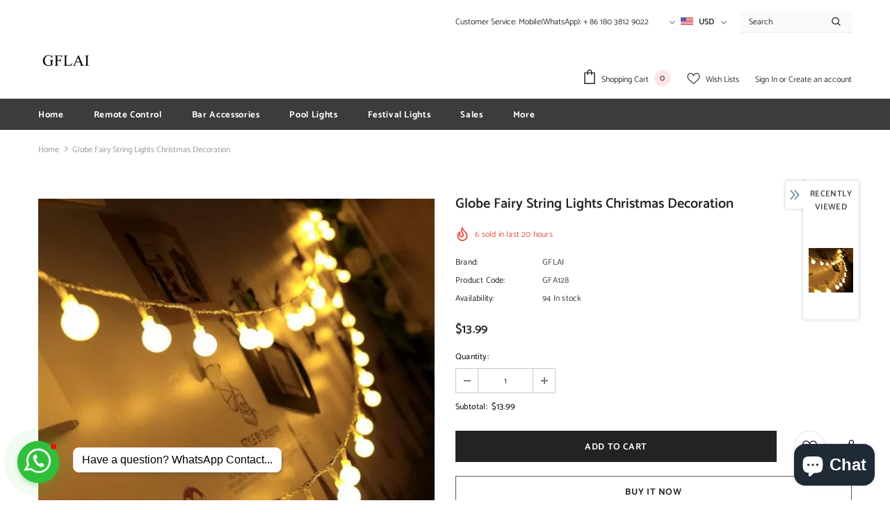

--- FILE ---
content_type: text/javascript; charset=utf-8
request_url: https://shop.gflai.com/en-de/products/christmas-decoration-globe-string-lights.js?_=1768406195084
body_size: 1112
content:
{"id":7011764568222,"title":"Globe Fairy String Lights Christmas Decoration","handle":"christmas-decoration-globe-string-lights","description":"33 FT 100 LEDs Battery Operated String Lights Globe Fairy Lights with Remote Control for Outdoor\/Indoor, Tent, Camping, Bedroom, Garden, Christmas Tree[8 Modes, Timer ] (Warm White)\u003cbr\u003e\u003cbr\u003eLength \u0026amp; LED QTY: 33 FT 100 LEDs\u003cbr\u003eMaterial: Silver Line\u003cbr\u003eLight Color: Warm White\u003cbr\u003ePower Supply: 3PCS AAA Batteries(Not Included)\u003cbr\u003eLEDs' Spacing: 0.33FT\u003cbr\u003eWaterproof Rating: IP65\u003cbr\u003eFunction: 8 Modes (Combination, Waves, Sequential, Slo Glo, Chasing\/Flash, Slow Fade, Flash, and Steady ON)\u003cbr\u003ePackage Includes: 1*Fairy Lights, 1*Remote, User Manual\u003cbr\u003e\u003cbr\u003eAfter-Sales: If you have any questions you can contact me and we will solve them for you.\n\u003cdiv id=\"gtx-trans\" style=\"position: absolute; left: -7px; top: -18.4062px;\"\u003e\n\u003cdiv class=\"gtx-trans-icon\"\u003e\u003c\/div\u003e\n\u003c\/div\u003e","published_at":"2023-09-04T03:36:24-07:00","created_at":"2021-10-09T01:07:18-07:00","vendor":"GFLAI","type":"Fairy String Lights","tags":["2021.10.09","Christmas Decor Lights"],"price":1399,"price_min":1399,"price_max":1399,"available":true,"price_varies":false,"compare_at_price":null,"compare_at_price_min":0,"compare_at_price_max":0,"compare_at_price_varies":false,"variants":[{"id":40956400664734,"title":"Default Title","option1":"Default Title","option2":null,"option3":null,"sku":"GFA128","requires_shipping":true,"taxable":true,"featured_image":null,"available":true,"name":"Globe Fairy String Lights Christmas Decoration","public_title":null,"options":["Default Title"],"price":1399,"weight":400,"compare_at_price":null,"inventory_management":"shopify","barcode":"","requires_selling_plan":false,"selling_plan_allocations":[]}],"images":["\/\/cdn.shopify.com\/s\/files\/1\/0490\/4550\/4158\/files\/LEDStringLightsFairyLights_1_01ba321f-30c2-4680-b1d9-fc4967005f49.png?v=1693823449","\/\/cdn.shopify.com\/s\/files\/1\/0490\/4550\/4158\/products\/globestringlights_3_ff5092f7-6ed2-4ceb-8748-6f0e9a735c54.jpg?v=1693823449","\/\/cdn.shopify.com\/s\/files\/1\/0490\/4550\/4158\/products\/globestringlights_14.jpg?v=1693823449","\/\/cdn.shopify.com\/s\/files\/1\/0490\/4550\/4158\/files\/FairyLights_c95b4a48-bbfa-437f-8371-581e808b525a.png?v=1693823449","\/\/cdn.shopify.com\/s\/files\/1\/0490\/4550\/4158\/products\/globestringlights_3.png?v=1693823449","\/\/cdn.shopify.com\/s\/files\/1\/0490\/4550\/4158\/files\/LEDStringLightsFairyLights_2_b7b2267f-9111-47b8-84c2-d139f74b7672.png?v=1693823447","\/\/cdn.shopify.com\/s\/files\/1\/0490\/4550\/4158\/files\/stringlights_ff837628-0201-4020-964f-8b5f5e46b4a6.jpg?v=1693823447"],"featured_image":"\/\/cdn.shopify.com\/s\/files\/1\/0490\/4550\/4158\/files\/LEDStringLightsFairyLights_1_01ba321f-30c2-4680-b1d9-fc4967005f49.png?v=1693823449","options":[{"name":"Title","position":1,"values":["Default Title"]}],"url":"\/en-de\/products\/christmas-decoration-globe-string-lights","media":[{"alt":null,"id":28653008453790,"position":1,"preview_image":{"aspect_ratio":1.0,"height":720,"width":720,"src":"https:\/\/cdn.shopify.com\/s\/files\/1\/0490\/4550\/4158\/files\/LEDStringLightsFairyLights_1_01ba321f-30c2-4680-b1d9-fc4967005f49.png?v=1693823449"},"aspect_ratio":1.0,"height":720,"media_type":"image","src":"https:\/\/cdn.shopify.com\/s\/files\/1\/0490\/4550\/4158\/files\/LEDStringLightsFairyLights_1_01ba321f-30c2-4680-b1d9-fc4967005f49.png?v=1693823449","width":720},{"alt":null,"id":23431399538846,"position":2,"preview_image":{"aspect_ratio":1.0,"height":1000,"width":1000,"src":"https:\/\/cdn.shopify.com\/s\/files\/1\/0490\/4550\/4158\/products\/globestringlights_3_ff5092f7-6ed2-4ceb-8748-6f0e9a735c54.jpg?v=1693823449"},"aspect_ratio":1.0,"height":1000,"media_type":"image","src":"https:\/\/cdn.shopify.com\/s\/files\/1\/0490\/4550\/4158\/products\/globestringlights_3_ff5092f7-6ed2-4ceb-8748-6f0e9a735c54.jpg?v=1693823449","width":1000},{"alt":null,"id":23431399506078,"position":3,"preview_image":{"aspect_ratio":1.0,"height":1000,"width":1000,"src":"https:\/\/cdn.shopify.com\/s\/files\/1\/0490\/4550\/4158\/products\/globestringlights_14.jpg?v=1693823449"},"aspect_ratio":1.0,"height":1000,"media_type":"image","src":"https:\/\/cdn.shopify.com\/s\/files\/1\/0490\/4550\/4158\/products\/globestringlights_14.jpg?v=1693823449","width":1000},{"alt":null,"id":28653008781470,"position":4,"preview_image":{"aspect_ratio":1.0,"height":720,"width":720,"src":"https:\/\/cdn.shopify.com\/s\/files\/1\/0490\/4550\/4158\/files\/FairyLights_c95b4a48-bbfa-437f-8371-581e808b525a.png?v=1693823449"},"aspect_ratio":1.0,"height":720,"media_type":"image","src":"https:\/\/cdn.shopify.com\/s\/files\/1\/0490\/4550\/4158\/files\/FairyLights_c95b4a48-bbfa-437f-8371-581e808b525a.png?v=1693823449","width":720},{"alt":null,"id":23431399637150,"position":5,"preview_image":{"aspect_ratio":1.0,"height":1000,"width":1000,"src":"https:\/\/cdn.shopify.com\/s\/files\/1\/0490\/4550\/4158\/products\/globestringlights_3.png?v=1693823449"},"aspect_ratio":1.0,"height":1000,"media_type":"image","src":"https:\/\/cdn.shopify.com\/s\/files\/1\/0490\/4550\/4158\/products\/globestringlights_3.png?v=1693823449","width":1000},{"alt":null,"id":28653008814238,"position":6,"preview_image":{"aspect_ratio":1.0,"height":720,"width":720,"src":"https:\/\/cdn.shopify.com\/s\/files\/1\/0490\/4550\/4158\/files\/LEDStringLightsFairyLights_2_b7b2267f-9111-47b8-84c2-d139f74b7672.png?v=1693823447"},"aspect_ratio":1.0,"height":720,"media_type":"image","src":"https:\/\/cdn.shopify.com\/s\/files\/1\/0490\/4550\/4158\/files\/LEDStringLightsFairyLights_2_b7b2267f-9111-47b8-84c2-d139f74b7672.png?v=1693823447","width":720},{"alt":null,"id":28653008847006,"position":7,"preview_image":{"aspect_ratio":1.0,"height":1600,"width":1600,"src":"https:\/\/cdn.shopify.com\/s\/files\/1\/0490\/4550\/4158\/files\/stringlights_ff837628-0201-4020-964f-8b5f5e46b4a6.jpg?v=1693823447"},"aspect_ratio":1.0,"height":1600,"media_type":"image","src":"https:\/\/cdn.shopify.com\/s\/files\/1\/0490\/4550\/4158\/files\/stringlights_ff837628-0201-4020-964f-8b5f5e46b4a6.jpg?v=1693823447","width":1600}],"requires_selling_plan":false,"selling_plan_groups":[]}